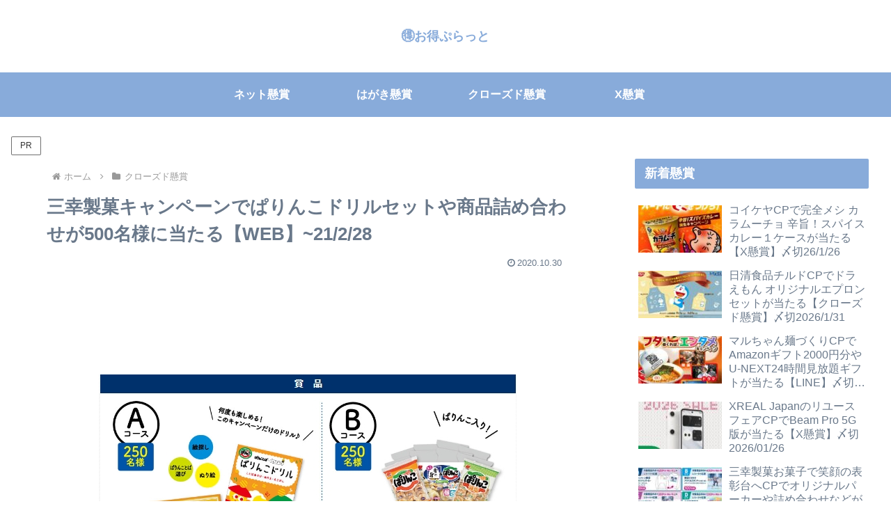

--- FILE ---
content_type: text/html; charset=utf-8
request_url: https://www.google.com/recaptcha/api2/aframe
body_size: 269
content:
<!DOCTYPE HTML><html><head><meta http-equiv="content-type" content="text/html; charset=UTF-8"></head><body><script nonce="JQW4yxYFjGURe41q-q2llA">/** Anti-fraud and anti-abuse applications only. See google.com/recaptcha */ try{var clients={'sodar':'https://pagead2.googlesyndication.com/pagead/sodar?'};window.addEventListener("message",function(a){try{if(a.source===window.parent){var b=JSON.parse(a.data);var c=clients[b['id']];if(c){var d=document.createElement('img');d.src=c+b['params']+'&rc='+(localStorage.getItem("rc::a")?sessionStorage.getItem("rc::b"):"");window.document.body.appendChild(d);sessionStorage.setItem("rc::e",parseInt(sessionStorage.getItem("rc::e")||0)+1);localStorage.setItem("rc::h",'1768898554375');}}}catch(b){}});window.parent.postMessage("_grecaptcha_ready", "*");}catch(b){}</script></body></html>